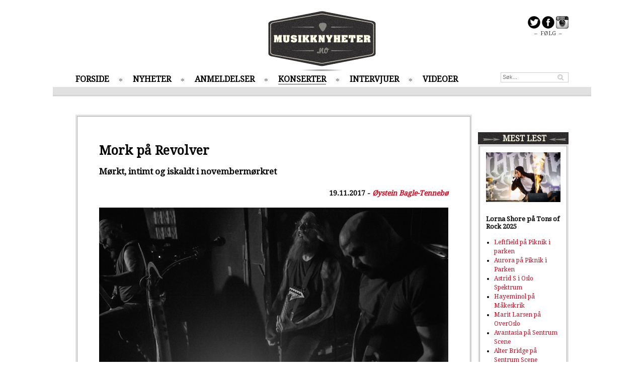

--- FILE ---
content_type: text/html; charset=UTF-8
request_url: https://www.musikknyheter.no/konserter/17471/Mork-p%EF%BF%BD%EF%BF%BD-Revolver.html
body_size: 6355
content:

<!DOCTYPE html>
<html>
<head>
	<meta content="text/html; charset=iso-8859-1" http-equiv="content-type"/>
	<meta content="IE=edge" http-equiv="X-UA-Compatible"/>
	<title>Musikknyheter.no - Mork på Revolver</title>
	<meta name="description" content="Mørkt, intimt og iskaldt i novembermørkret">
	<meta name="keywords" content="musikk, musikkmagasin, musikknyheter, konsertoversikt, konserter, mp3, aktuell musikk, plater, plateanbefalinger">
	<meta name="medium" content="news" />
	<meta name="title" content="Musikknyheter.no - Mork på Revolver">
	<meta property="og:title" content="Musikknyheter.no - Mork på Revolver">
	<meta property="og:url" content="https://www.musikknyheter.no/konserter/17471/Mork-p%EF%BF%BD%EF%BF%BD-Revolver.html">
	<meta property="og:description" content="Mørkt, intimt og iskaldt i novembermørkret">
	<meta property="og:image" content="https://www.musikknyheter.no/images/17471.jpg" />	<link rel="image_src" href="https://www.musikknyheter.no/images/17471.jpg" />
	<link rel="alternate" title="MusikkNyheter.no RSS" href="https://www.musikknyheter.no/rss/" type="application/rss+xml">
	<!--[if lt IE 9]>
	<script src="/js/html5shiv.js"></script>
	<![endif]-->
	<link href='https://fonts.googleapis.com/css?family=Droid+Serif:400,600,600i' rel='stylesheet' type='text/css'>
	<link type="text/css" href="/css/style.css?4" rel="stylesheet"/>
	<script src="/js/mn.js?4" type="text/javascript"></script>
	<script>
		(function(i,s,o,g,r,a,m){i['GoogleAnalyticsObject']=r;i[r]=i[r]||function(){(i[r].q=i[r].q||[]).push(arguments)},i[r].l=1*new Date();a=s.createElement(o),m=s.getElementsByTagName(o)[0];a.async=1;a.src=g;m.parentNode.insertBefore(a,m)})(window,document,'script','//www.google-analytics.com/analytics.js','ga');
		ga('create', 'UA-4600885-1', 'musikknyheter.no');
		ga('send', 'pageview');
	</script>
</head>
<body class="">
	<div class="centered">
		
	</div>
	<div id="page" class="pageContent">
		<div id="leftBanners">
			<script data-ad-client="ca-pub-7295051437795813" async src="https://pagead2.googlesyndication.com/pagead/js/adsbygoogle.js"></script>		</div>
		<header>
			<div id="logo"><a href="/"><img src="/img/logo.png" alt="Musikknyheter.no logo"/></a></div>
			<div id="frontShare">
				<a href="https://www.twitter.com/musikknyheter" target="_blank"><img src="/img/share_twitter_icon.png" alt="F&oslash;lg p&aring; Twitter" /></a>
				<a href="https://www.facebook.com/musikknyheter" target="_blank"><img src="/img/share_fb_icon.png" alt="F&oslash;lg p&aring; Facebook" /></a>
				<a href="https://instagram.com/musikknyheter" target="_blank"><img src="/img/share_ig_icon.png" alt="F&oslash;lg p&aring; Instagram" /></a>
				<div>&ndash; &nbsp;F&Oslash;LG&nbsp; &ndash;</div>
			</div>
			<nav>
				<ul class="menu">
					<li><a href="/">FORSIDE</a></li>
					<li><a href="/nyheter">NYHETER</a></li>
					<li><a href="/anmeldelser">ANMELDELSER</a></li>
					<li class="current"><a href="/konserter">KONSERTER</a></li>
					<li><a href="/intervjuer">INTERVJUER</a></li>
					<li><a href="/videoer">VIDEOER</a></li>
				</ul>
				<form action="/search/" method="GET"><input type="text" class="searchField headerSearch" name="q" placeholder="S&oslash;k..." /></form>
			</nav>

			<div class="headerDivider"></div>
		</header>

		<div class="content">
        <script src="/js/jquery-1.10.2.min.js" type="text/javascript"></script>
			<div class="mainContent">
				<div class="container articleContent subPage">
					<div class="column double topSpacing">
						<div class="columnContent">
							<div class="contentSpacing subPageTop">
								<h1>Mork på Revolver</h1>
								<p class="intro">Mørkt, intimt og iskaldt i novembermørkret</p>
							</div>

							<div class="articleShare">
								<iframe src="https://www.facebook.com/plugins/like.php?href=https%3A%2F%2Fwww.musikknyheter.no%2Fkonserter%2F17471%2FMork-p%C3%A5-Revolver.html&amp;width=400&amp;height=25&amp;colorscheme=light&amp;layout=standard&amp;action=like&amp;show_faces=false&amp;send=false" scrolling="no" frameborder="0" style="border:none; overflow:hidden; width:400px; height:25px;" allowTransparency="true"></iframe>

								<span class="author">
									19.11.2017 - <a href="/skribenter/159/Øystein-Bagle-Tennebø">Øystein Bagle-Tennebø</a>
								</span>
							</div>
							<div class="contentSpacing topSpacing articleImageContainer">
								<img src="/images/17471.jpg" alt="Artikkelbilde" />
							</div>
							<div class="contentSpacing articleBody">
								<p><small><p align="right">Foto: Øystein Bagle-Tennebø </p></small></p> <br />
<br />
Revolver er ei lita og intim konsertscene midt i Oslo som ikkje tek meir enn 150 gjester, og denne mørke og hustrige novemberlaurdagen var det smekkfullt. Svart Lotus gjorde ein god jobb i å varme opp publikumet som hadde trossa den sure kvelden og troppa opp i kjellaren for litt god gamal svartmetall.<br />
<br />
Sjølv om det ikkje var fullt i kjellaren då Svart Lotus begynte å spele, var det eit jamnt ség av svartkledde musikkelskarar gjennom dørene. Og då dei gjekk av og Mork begynte å sette opp og gjere seg klare på scena, var det nesten umogleg å kome seg frå den eine veggen til den andre. Scena på Revolver er ekstremt intim og det einaste som skil publikum få bandet, er ei lita forhøying på knappe 20 cm. Og ein står heilt smakk opp til musikarane på scena. Dette skaper ei unik samhandling mellom band og publikum, noko som vokalist og primus motor bak Mork, Thomas Eriksen, veit å nytte seg av. Han skålar med dei på fremste rad og tiggar øl andre gongar.<br />
<br />
Stemninga var meget god då det endeleg var på tide for Mork. Dei starta med ryggen mot publikum og drog i gang med ein feiande flott liveversjon av <i>Hedningens Spisse Brodder</i> frå albumet <b>Eremittens Dal</b>, som kom ut no for eit knappe par månadar sidan. Dei har klart å øve inn denne nye låten godt og ein kan ikkje høyre at dette er ein låt dei ikkje har spelt ofte live før. Litt oppstartsgrums er der, men det set eg på kontoen for smånervar. Lyden er grumsete, høg og skitten; akkurat slik den skal vere på ein slik konsert: Svartmetall av denne typen kan ikkje ha klar og skarp lyd, det øydelegg stemninga. Når det er sagt; lyden var ikkje dårleg. Det er stor skilnad på grumsete og skitten lyd, og grautete lyd. Ein lyt klare å skilje mellom dei ulike låtane, og det klarte vi iallfall på Revolver i går.<br />
<br />
Publikum var med frå fyrste tone og dei headbanga og growla med. Det var ei svartkledd horde som hadde høge forventingar til Haldensbandet. Og bandet leverte. Dei fulgte opp med <i>En Sirkel av Stein</i> frå demoen <b>I Sluket av Myra</b> og <i>Mørkets Alter</i> frå sistealbumet. Bandet spelte seg varme og den fyrste nervøsiteten forsvann heldigvis fort.<br />
<br />
Stemning og atmosfære er noko av det viktigaste for å løfte ein konsert frå ei musikalsk oppleving til å bli noko meir. Det gjeld sjølvsagt i alle sjangrar, men dette er noko eg meiner er alfa og omega på svartmetallkonsert. Det held liksom ikkje at ein spelar mørk, dyster musikk om det ikkje ser ut som ein meinar noko med det. Kjellaren på Revolver hjelper Mork godt med ei spartansk og dunkel belysning, men bandet klarer i tillegg å bruke dette på ein meget god måte. Thomas Eriksen klarer å balansere moglegheita den intime settinga gjer for interaksjon med publikum på ein slik måte at det ikkje blir for mykje eller påtatt. Og dei skapar eit landskap av lyd og musikk som er mørk, kald og til tider skummel. Under starten på <i>Den lukkede Porten</i> frå <b>Den Vandrende Skygge</b> hadde eg ikkje blitt overraska i det heile om ein demon frå den Niande Sirkelen hadde dukka opp i ei sky av røyk på scena. Eller han Gamle Erik sjølv for den saks skuld.<br />
<br />
Alt i alt var dette ein strålande konsert, men eg kunne faktisk tenkt meg at dei kunne gjere den same konserten på ei større scene neste gong. Dette fortenar eit større publikum!
<div id="gallery">
	<h3>Galleri: Mork på Revolver 2017</h3>
	<div class="imageContainer"></div>
	<div class="galleryImageTitle"></div>
	<a href="#" class="prevPage">forrige</a> [ <span class="galleryIndex">1</span> / <span class="galleryCount">1</span> ] <a href="#" class="nextPage">neste</a>
</div>
<script>mn.initGallery($("#gallery"), [{"id":"6797","title":"Foto: Bagle-T","width":"694","height":"462"},{"id":"6798","title":"Foto: Bagle-T","width":"694","height":"462"},{"id":"6799","title":"Foto: Bagle-T","width":"694","height":"462"},{"id":"6800","title":"Foto: Bagle-T","width":"694","height":"462"},{"id":"6801","title":"Foto: Bagle-T","width":"694","height":"462"},{"id":"6802","title":"Foto: Bagle-T","width":"694","height":"462"},{"id":"6803","title":"Foto: Bagle-T","width":"694","height":"462"},{"id":"6804","title":"Foto: Bagle-T","width":"694","height":"462"},{"id":"6805","title":"Foto: Bagle-T","width":"694","height":"462"},{"id":"6806","title":"Foto: Bagle-T","width":"694","height":"462"},{"id":"6807","title":"Foto: Bagle-T","width":"694","height":"462"},{"id":"6808","title":"Foto: Bagle-T","width":"694","height":"462"},{"id":"6809","title":"Foto: Bagle-T","width":"694","height":"462"},{"id":"6811","title":"Foto: Bagle-T","width":"694","height":"462"},{"id":"6812","title":"Foto: Bagle-T","width":"694","height":"462"},{"id":"6813","title":"Foto: Bagle-T","width":"694","height":"462"}]);</script><div class="score s8 topSpacing" title="Karakter: 8/10"></div>
							</div>


														<div class="articleShare bottom">
								<span class="shareLabel">Anbefal til andre</span>
								<iframe src="https://www.facebook.com/plugins/like.php?href=https%3A%2F%2Fwww.musikknyheter.no%2Fkonserter%2F17471%2FMork-p%C3%A5-Revolver.html&amp;width=100&amp;height=21&amp;colorscheme=light&amp;layout=button_count&amp;action=like&amp;show_faces=false&amp;send=false" scrolling="no" frameborder="0" style="border:none; overflow:hidden; width:100px; height:21px;" allowTransparency="true"></iframe>
								<a href="https://twitter.com/share" class="twitter-share-button" data-url="https://www.musikknyheter.no/konserter/17471/Mork-på-Revolver.html">Tweet</a>
							</div>
						</div>
					</div>
				</div>

				<div class="fb-comments topSpacing" data-href="https://www.musikknyheter.no/konserter/17471/Mork-på-Revolver.html" data-width="788"></div>

                <div class="centered topSpacing">
                                    </div>
				<div class="container">
					<div class="column double topSpacing">
												<header><h3>FLERE KONSERTER</h3></header>
						<div class="columnContent">
							<div class="container contentSpacing">
								<div class="innerColumn">
																<div class="articleBoxMedium">
								<a href="/konserter/100966/Fjorden-Baby-på-USF-Verftet.html"><img src="/images/100966.jpg"/></a>								<div class="articleBoxOverlay">
									<h2><a href="/konserter/100966/Fjorden-Baby-på-USF-Verftet.html">Fjorden Baby på USF Verftet</a></h2>
									<p>Med hjemmebanefordel</p>
								</div>
							</div>
								</div>
								<div class="innerColumn">
																<div class="articleBoxMedium">
								<a href="/konserter/100959/Seigmen-på-Sentrum-Scene.html"><img src="/images/100959.jpg"/></a>								<div class="articleBoxOverlay">
									<h2><a href="/konserter/100959/Seigmen-på-Sentrum-Scene.html">Seigmen på Sentrum Scene</a></h2>
									<p>Dissonans og gamle klassikere</p>
								</div>
							</div>
								</div>
							</div>
							<div class="container contentSpacing">
								<div class="innerColumn">
																	<div class="articleBoxSmall boxedArticle">
									<div class="articleImageSmall"><a href="/konserter/100954/Sabaton-i-Unity-Arena.html"><img src="/images/100954.jpg"/></a></div>
									<h3><a href="/konserter/100954/Sabaton-i-Unity-Arena.html">Sabaton i Unity Arena</a></h3>
									<p class="">Svenskene inntok Unity Arena <a href="/konserter/100954/Sabaton-i-Unity-Arena.html" class="linkArrow">&gt;&gt;</a></p>
								</div>
																	<div class="articleBoxSmall boxedArticle">
									<div class="articleImageSmall"><a href="/konserter/100952/Roxette-i-Unity-Arena.html"><img src="/images/100952.jpg"/></a></div>
									<h3><a href="/konserter/100952/Roxette-i-Unity-Arena.html">Roxette i Unity Arena</a></h3>
									<p class="">Roxette skrudde tiden tilbake på Unity Arena i går kveld <a href="/konserter/100952/Roxette-i-Unity-Arena.html" class="linkArrow">&gt;&gt;</a></p>
								</div>
								</div>
								<div class="innerColumn">
																	<div class="articleBoxSmall boxedArticle">
									<div class="articleImageSmall"><a href="/konserter/100948/Viagra-Boys-på-Sentrum-Scene.html"><img src="/images/100948.jpg"/></a></div>
									<h3><a href="/konserter/100948/Viagra-Boys-på-Sentrum-Scene.html">Viagra Boys på Sentrum Scene</a></h3>
									<p class="">Shrimply the best?  <a href="/konserter/100948/Viagra-Boys-på-Sentrum-Scene.html" class="linkArrow">&gt;&gt;</a></p>
								</div>
																	<div class="articleBoxSmall boxedArticle">
									<div class="articleImageSmall"><a href="/konserter/100941/Jenny-Hval-på-Landmark.html"><img src="/images/100941.jpg"/></a></div>
									<h3><a href="/konserter/100941/Jenny-Hval-på-Landmark.html">Jenny Hval på Landmark</a></h3>
									<p class="">Syvende Avant-mor i huset på besøk <a href="/konserter/100941/Jenny-Hval-på-Landmark.html" class="linkArrow">&gt;&gt;</a></p>
								</div>
								</div>
							</div>
							<div class="container contentSpacing">
								<div class="innerColumn">
																	<div class="articleBoxSmall boxedArticle">
									<div class="articleImageSmall"><a href="/konserter/100940/Mew-på-Sentrum-Scene.html"><img src="/images/100940.jpg"/></a></div>
									<h3><a href="/konserter/100940/Mew-på-Sentrum-Scene.html">Mew på Sentrum Scene</a></h3>
									<p class="">Don't you just love goodbyes? <a href="/konserter/100940/Mew-på-Sentrum-Scene.html" class="linkArrow">&gt;&gt;</a></p>
								</div>
																	<div class="articleBoxSmall boxedArticle">
									<div class="articleImageSmall"><a href="/konserter/100932/The-Impossible-Green-på-Parkteatret.html"><img src="/images/100932.jpg"/></a></div>
									<h3><a href="/konserter/100932/The-Impossible-Green-på-Parkteatret.html">The Impossible Green på Parkteatret</a></h3>
									<p class="">Et band på vei opp, og det høres. <a href="/konserter/100932/The-Impossible-Green-på-Parkteatret.html" class="linkArrow">&gt;&gt;</a></p>
								</div>
								</div>
								<div class="innerColumn">
																	<div class="articleBoxSmall boxedArticle">
									<div class="articleImageSmall"><a href="/konserter/100926/Kraftwerk-på-Sentrum-Scene.html"><img src="/images/100926.jpg"/></a></div>
									<h3><a href="/konserter/100926/Kraftwerk-på-Sentrum-Scene.html">Kraftwerk på Sentrum Scene</a></h3>
									<p class="">Nostalgisk elektronisk hypnose <a href="/konserter/100926/Kraftwerk-på-Sentrum-Scene.html" class="linkArrow">&gt;&gt;</a></p>
								</div>
																	<div class="articleBoxSmall boxedArticle">
									<div class="articleImageSmall"><a href="/konserter/100925/Honningbarna-på-Rockefeller.html"><img src="/images/100925.jpeg"/></a></div>
									<h3><a href="/konserter/100925/Honningbarna-på-Rockefeller.html">Honningbarna på Rockefeller</a></h3>
									<p class="">Blø for drakta. Bokstavelig talt. <a href="/konserter/100925/Honningbarna-på-Rockefeller.html" class="linkArrow">&gt;&gt;</a></p>
								</div>
								</div>
							</div>
						</div>
					</div>
				</div>
						<div id="toTop" class="topSpacing centered"><a href="#" id="toTopLink">^ TIL TOPPEN ^</a></div>
			</div>

        <script>
            $(function() {
                mn.initCompetition();
            });
        </script>
			<div class="rightColumn topSpacing">


<div data-spklw-widget="d9de92c2-7b6a-4178-b99c-3970d1c2a087"></div>
<script src="//widgets.sprinklecontent.com/v2/sprinkle.js" async></script>
				<div class="container topSpacing">
					<div class="column">
												<header><h3>MEST LEST</h3></header>
						<div class="columnContent">
							<div class="container contentSpacing">
								<div class="container">
																	<div class="articleBoxSmall boxedArticle">
									<div class="articleImageSmall"><a href="/konserter/23913/Lorna-Shore-på-Tons-of-Rock-2025.html"><img src="/images/23913.jpg"/></a></div>
									<h3><a href="/konserter/23913/Lorna-Shore-på-Tons-of-Rock-2025.html">Lorna Shore på Tons of Rock 2025</a></h3>
								</div>
								</div>
								<ul class="rightColumnRelated">
<li><a href="/konserter/23886/Leftfield-på-Piknik-i-parken.html">Leftfield på Piknik i parken</a></li>
<li><a href="/konserter/23883/Aurora-på-Piknik-i-Parken.html">Aurora på Piknik i Parken</a></li>
<li><a href="/konserter/23782/Astrid-S-i-Oslo-Spektrum.html">Astrid S i Oslo Spektrum</a></li>
<li><a href="/konserter/23430/Hayeminol-på-Måkeskrik.html">Hayeminol på Måkeskrik</a></li>
<li><a href="/konserter/23375/Marit-Larsen-på-OverOslo.html">Marit Larsen på OverOslo</a></li>
<li><a href="/konserter/22224/Avantasia-på-Sentrum-Scene.html">Avantasia på Sentrum Scene</a></li>
<li><a href="/konserter/16091/Alter-Bridge-på-Sentrum-Scene.html">Alter Bridge på Sentrum Scene</a></li>
<li><a href="/concert/1380">Intervju: Captain Poon</a></li>
								</ul>
							</div>
						</div>
					</div>
				</div>
<br/>
<div data-spklw-widget="d9de92c2-7b6a-4178-b99c-3970d1c2a087"></div>
<script src="//widgets.sprinklecontent.com/v2/sprinkle.js" async></script>

			</div>
		</div>
	</div>
	<footer>
		<div id="footerContent" class="pageContent">
			<div class="footerColumn textShadow">
				<div class="footerColumnContent">
					<h3>MENY</h3>
					<ul>
						<li><a href="/">FORSIDE</a></li>
						<li><a href="/nyheter">NYHETER</a></li>
						<li><a href="/anmeldelser">ANMELDELSER</a></li>
						<li><a href="/konserter">KONSERTER</a></li>
						<li><a href="/intervjuer">INTERVJUER</a></li>
						<li><a href="/videoer">VIDEOER</a></li>
						<li><a href="/english">NEWS IN ENGLISH</a></li>
					</ul>
				</div>
			</div>
			<div class="footerColumn">
				<div class="footerColumnContent">
					<h3>NYESTE ANMELDELSER</h3>
					<ul>
<li><a href="/anmeldelser/100911/Sun-Byrd.html">Sun Byrd</a></li>
<li><a href="/anmeldelser/100859/Avatar.html">Avatar</a></li>
<li><a href="/anmeldelser/100858/Signe-Marie-Rustad.html">Signe Marie Rustad</a></li>
<li><a href="/anmeldelser/100856/Synne-Sørgjerd.html">Synne Sørgjerd</a></li>
<li><a href="/anmeldelser/100855/TAPE-TRASH.html">TAPE TRASH</a></li>
					</ul>
				</div>
			</div>
			<div class="footerColumn">
				<div class="footerColumnContent">
					<h3>MEST LEST</h3>
					<ul>
<li><a href="/nyheter/23777/Winterstø-solodebuterer.html">Winterstø solodebuterer</a></li>
<li><a href="/intervjuer/23628/Ny-musikk-fra-stjerneskuddet-Anna-Lille-.html">Ny musikk fra stjerneskuddet Anna Lille </a></li>
<li><a href="/nyheter/23142/Disse-er-mest-spilt-på-Spotify-i-2023!.html">Disse er mest spilt på Spotify i 2023!</a></li>
<li><a href="/nyheter/14148/The-Lionheads-med-ny-singel.html">The Lionheads med ny singel</a></li>
					</ul>
				</div>
			</div>
			<div class="footerColumn" style="float: right;">
				<div class="footerColumnContent">
					<form action="/search/" method="GET"><input type="text" class="searchField footerSearch" name="q" placeholder="S&oslash;k..." /></form>

					<div id="contact">
						<h3><a href="/kontakt">KONTAKT</a></h3><br />
						<h3><a href="/personvern">PERSONVERN / COOKIES</a></h3>
						<ul>
							<li>Pressemeldinger, nyheter, tips og elektroninske promoer sendes til: <a href="mailto:post@musikknyheter.no">post@musikknyheter.no</a></li>
							<li>Redakt&oslash;r: Robin A. Olsen <a href="mailto:robin@musikknyheter.no">robin@musikknyheter.no</a></li>
						</ul>
					</div>
				</div>
			</div>
		</div>

		<div id="copyright">
			Copyright &copy; Musikknyheter.no  2005-2014 &nbsp;||&nbsp; Design: Snuten.com &nbsp;Code: Lasse.Krabye.com
		</div>
	</footer>

	<script type="text/javascript">
		mn.init();
	</script>
<script type=”text/javascript” src=”https://platform.twitter.com/widgets.js”></script>
<div id="fb-root"></div>
<script>(function(d, s, id) {
  var js, fjs = d.getElementsByTagName(s)[0];
  if (d.getElementById(id)) return;
  js = d.createElement(s); js.id = id;
  js.src = "https://connect.facebook.net/en_US/all.js#xfbml=1&appId=287261394697497";
  fjs.parentNode.insertBefore(js, fjs);
}(document, 'script', 'facebook-jssdk'));</script>
</body>
</html>


--- FILE ---
content_type: text/html; charset=utf-8
request_url: https://www.google.com/recaptcha/api2/aframe
body_size: 265
content:
<!DOCTYPE HTML><html><head><meta http-equiv="content-type" content="text/html; charset=UTF-8"></head><body><script nonce="a2_DdsWe-VMrg0WLeqdtqQ">/** Anti-fraud and anti-abuse applications only. See google.com/recaptcha */ try{var clients={'sodar':'https://pagead2.googlesyndication.com/pagead/sodar?'};window.addEventListener("message",function(a){try{if(a.source===window.parent){var b=JSON.parse(a.data);var c=clients[b['id']];if(c){var d=document.createElement('img');d.src=c+b['params']+'&rc='+(localStorage.getItem("rc::a")?sessionStorage.getItem("rc::b"):"");window.document.body.appendChild(d);sessionStorage.setItem("rc::e",parseInt(sessionStorage.getItem("rc::e")||0)+1);localStorage.setItem("rc::h",'1768903313638');}}}catch(b){}});window.parent.postMessage("_grecaptcha_ready", "*");}catch(b){}</script></body></html>

--- FILE ---
content_type: application/javascript
request_url: https://www.musikknyheter.no/js/mn.js?4
body_size: 932
content:
var mn = (function() {
    "use strict";

    function changeBanner(banner, img, list, index, duration) {
        if (index >= list.length) {
            index = 0;
        }

        banner.href = list[index].href;
        img.src = list[index].src;

        setTimeout(function() { changeBanner(banner, img, list, index + 1, duration); }, duration);
    }

	function submitCompetitionAnswer() {
		var $form = $("#competitionForm");

		$.post($form.attr("action"), $form.serialize())
			.done(function() {
				$form.remove();
				$("#competitionReceipt").show();
			});
	}

	function initGallery($container, images) {
		if (!images.length) return;

		var imageURL = "/image.php?id=";

		var $imageObject;
		var $title = $container.find(".galleryImageTitle")
		var $prev = $container.find(".prevPage");
		var $next = $container.find(".nextPage");
		var $index = $container.find(".galleryIndex");

		var index = 0;

		$next.click(function(evt) {
			evt.preventDefault();
			showImage(++index);
		});
		$prev.click(function(evt) {
			evt.preventDefault();
			showImage(--index);
		});

		$container.find(".galleryCount").text(images.length);

		var showImage = function(index) {
			var imageData = images[index];
			if (!$imageObject) {
				$imageObject = $('<img src="' + imageURL + imageData.id + '"/>');
				$container.find(".imageContainer").append($imageObject);
			}
			else {
				$imageObject.attr("src", imageURL + imageData.id);
			}

			$title.text(imageData.title);
			$index.text(index + 1);

			if (index == 0) $prev.hide();
			else if (images.length > 0) $prev.show();
			if (index == images.length - 1) $next.hide();
			else if (images.length > 0) $next.show();
		};

		showImage(index);
	}

    return {
        init: function() {
            document.getElementById("toTopLink").onclick = function(evt) {
                window.scrollTo(0, 0);
                return false;
            };
        },

		initCompetition: function() {
			$("#competitionSubmitButton").click(submitCompetitionAnswer);
		},

        rotateBanner: function(id, duration, list) {
            var banner = document.getElementById(id);

            if (banner) {
              var img = banner.getElementsByTagName("img")[0];
              changeBanner(banner, img, list, 0, duration*1000);
            }
        },

		initGallery: initGallery,

        popup: function(url, width, height, scrollbars) {
            var day = new Date(),
                id = day.getTime();
            /*eval("var page"+id+" = window.open('"+url+"', '"+id+"', 'toolbar=0,scrollbars="+scrollbars+",location=0,statusbar=0,menubar=0,resizable=0,width="+width+",height="+height+",left=100,top=100');");*/
            window.open(url, id, 'toolbar=0,scrollbars=' + scrollbars + ',location=0,statusbar=0,menubar=0,resizable=0,width=' + width + ',height=' + height + ',left=100,top=100');
        }
    }
})();
